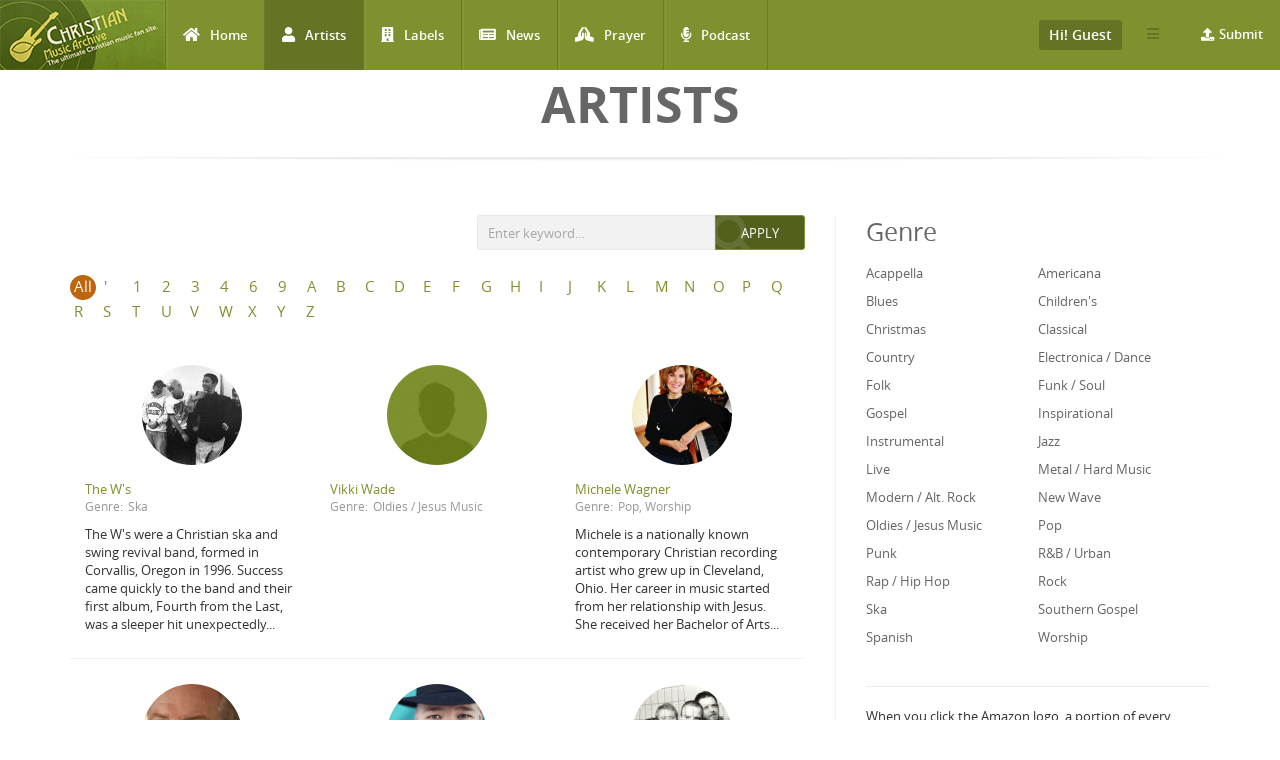

--- FILE ---
content_type: text/html; charset=utf-8
request_url: https://www.christianmusicarchive.com/artists/w
body_size: 11543
content:
<!DOCTYPE html>
<html lang="en" dir="ltr">
<head>
  <!--[if IE]><![endif]-->
<link rel="dns-prefetch" href="//www.googletagmanager.com" />
<link rel="preconnect" href="//www.googletagmanager.com" />
<meta http-equiv="Content-Type" content="text/html; charset=utf-8" />
<link rel="shortcut icon" href="https://www.christianmusicarchive.com/sites/all/themes/ccme/favicon.ico" type="image/vnd.microsoft.icon" />
<meta name="generator" content="Drupal 7 (https://www.drupal.org)" />
<link rel="canonical" href="https://www.christianmusicarchive.com/artists/w" />
<link rel="shortlink" href="https://www.christianmusicarchive.com/artists/w" />
  <title>Artists | Christian Music Archive</title>
  <!-- META FOR IOS & HANDHELD -->
  <meta name="viewport" content="width=device-width, initial-scale=1.0, maximum-scale=1.0, user-scalable=no">
  <meta name="HandheldFriendly" content="true" />
  <meta name="apple-touch-fullscreen" content="YES" />
  <!-- //META FOR IOS & HANDHELD -->
  <link type="text/css" rel="stylesheet" href="/sites/default/files/advagg_css/css__-eEQ8vbn1fcCgKJZm2gi8s4W8sw2PEFnTTEYqgEOeS4__71lLdAzZW_iFxYtOM3pKu6nYYivuVV2OM4_86Z-ZhIk__4MytNmiHfotYUllPf3byQlrVlrfY7VEiZHfLtipR8iE.css" media="all" />
  <script type="text/javascript" src="/sites/default/files/advagg_js/js__GAdrYk91xzdSS8c-mv1EO01uoarkc5p1ocGWhkoFnTQ__vcjBMdgZCejbUIKgStMxnDG5nKm8ao5B40bgkw4Xdqg__4MytNmiHfotYUllPf3byQlrVlrfY7VEiZHfLtipR8iE.js"></script>
<script type="text/javascript" async="async" src="https://www.googletagmanager.com/gtag/js?id=UA-3651459-1"></script>
<script type="text/javascript">
<!--//--><![CDATA[//><!--
window.dataLayer = window.dataLayer || [];function gtag(){dataLayer.push(arguments)};gtag("js", new Date());gtag("set", "developer_id.dMDhkMT", true);gtag("config", "UA-3651459-1", {"groups":"default","anonymize_ip":true});gtag("config", "G-PVF6YEDXGF", {"groups":"default","anonymize_ip":true});
//--><!]]>
</script>
<script type="text/javascript" src="/sites/default/files/advagg_js/js__P-RObImIPKHOcS0t7bdCBRjQNSh1cR77Cxanr3MDar0__EI3wuodMWUejnNWYUjgRFZf4IRJcwPr7BC49-iOL4_k__4MytNmiHfotYUllPf3byQlrVlrfY7VEiZHfLtipR8iE.js"></script>
<script type="text/javascript">
<!--//--><![CDATA[//><!--
jQuery.extend(Drupal.settings,{"basePath":"\/","pathPrefix":"","setHasJsCookie":0,"ajaxPageState":{"theme":"ccme","theme_token":"hII7iCtmAYbQhM-GMr8TXBypcVerJLaTRlLLH58mj74","css":{"modules\/system\/system.base.css":1,"modules\/system\/system.menus.css":1,"modules\/system\/system.messages.css":1,"modules\/system\/system.theme.css":1,"modules\/field\/theme\/field.css":1,"modules\/node\/node.css":1,"modules\/user\/user.css":1,"sites\/all\/modules\/views\/css\/views.css":1,"sites\/all\/modules\/ckeditor\/css\/ckeditor.css":1,"sites\/all\/modules\/colorbox\/styles\/default\/colorbox_style.css":1,"sites\/all\/modules\/ctools\/css\/ctools.css":1,"public:\/\/honeypot\/honeypot.css":1,"sites\/all\/themes\/ccme\/vendor\/bootstrap\/css\/bootstrap.css":1,"sites\/all\/themes\/ccme\/vendor\/bootstrap\/css\/bootstrap-theme.css":1,"sites\/all\/themes\/ccme\/vendor\/fontawesome\/css\/all.min.css":1,"sites\/all\/themes\/ccme\/font\/opensans\/stylesheet.css":1,"sites\/all\/themes\/ccme\/css\/html.css":1,"sites\/all\/themes\/ccme\/css\/base.css":1,"sites\/all\/themes\/ccme\/css\/blocks.css":1,"sites\/all\/themes\/ccme\/css\/page.css":1,"sites\/all\/themes\/ccme\/css\/responsive.css":1,"sites\/all\/themes\/ccme\/css\/custom.css":1},"js":{"sites\/all\/modules\/jquery_update\/replace\/jquery\/1.12\/jquery.min.js":1,"misc\/jquery-extend-3.4.0.js":1,"misc\/jquery-html-prefilter-3.5.0-backport.js":1,"misc\/jquery.once.js":1,"misc\/drupal.js":1,"sites\/all\/modules\/jquery_update\/js\/jquery_browser.js":1,"misc\/form-single-submit.js":1,"sites\/all\/libraries\/colorbox\/jquery.colorbox-min.js":1,"sites\/all\/modules\/colorbox\/js\/colorbox.js":1,"sites\/all\/modules\/colorbox\/styles\/default\/colorbox_style.js":1,"sites\/all\/modules\/google_analytics\/googleanalytics.js":1,"https:\/\/www.googletagmanager.com\/gtag\/js?id=UA-3651459-1":1,"sites\/all\/modules\/antibot\/js\/antibot.js":1,"sites\/all\/themes\/ccme\/vendor\/bootstrap\/js\/bootstrap.js":1,"sites\/all\/themes\/ccme\/js\/mobile_menu.js":1,"sites\/all\/themes\/ccme\/js\/ccme.js":1,"sites\/all\/themes\/ccme\/js\/ccme2.js":1}},"colorbox":{"opacity":"0.85","current":"{current} of {total}","previous":"\u00ab Prev","next":"Next \u00bb","close":"Close","maxWidth":"98%","maxHeight":"98%","fixed":true,"mobiledetect":true,"mobiledevicewidth":"480px","file_public_path":"\/sites\/default\/files","specificPagesDefaultValue":"admin*\nimagebrowser*\nimg_assist*\nimce*\nnode\/add\/*\nnode\/*\/edit\nprint\/*\nprintpdf\/*\nsystem\/ajax\nsystem\/ajax\/*"},"antibot":{"forms":{"views-exposed-form-artists-page":{"action":"\/artists\/w","key":"f6b99bce6cc751c6716e2f0b89773e15"},"mailchimp-signup-subscribe-block-mailchimp-subscribe-form":{"action":"\/artists\/w","key":"4f6a52d345fcbc1ddf1a20f1e9a84910"}}},"urlIsAjaxTrusted":{"\/artists\/w":true},"better_exposed_filters":{"views":{"artists":{"displays":{"attachment_1":{"filters":{"title":{"required":false}}},"page":{"filters":{"combine":{"required":false}}}}},"genre_list":{"displays":{"block":{"filters":[]}}}}},"googleanalytics":{"account":["UA-3651459-1","G-PVF6YEDXGF"],"trackOutbound":1,"trackMailto":1,"trackDownload":1,"trackDownloadExtensions":"7z|aac|arc|arj|asf|asx|avi|bin|csv|doc(x|m)?|dot(x|m)?|exe|flv|gif|gz|gzip|hqx|jar|jpe?g|js|mp(2|3|4|e?g)|mov(ie)?|msi|msp|pdf|phps|png|ppt(x|m)?|pot(x|m)?|pps(x|m)?|ppam|sld(x|m)?|thmx|qtm?|ra(m|r)?|sea|sit|tar|tgz|torrent|txt|wav|wma|wmv|wpd|xls(x|m|b)?|xlt(x|m)|xlam|xml|z|zip","trackColorbox":1}});
//--><!]]>
</script>
</head>
<body class="html not-front not-logged-in one-sidebar sidebar-second page-artists page-artists-w" >
  <div id="skip-link">
    <a href="#main-content" class="element-invisible element-focusable">Skip to main content</a>
  </div>
      <div id="page" >
    
    <header id="header" class="header section navbar-fixed-top">
      <div class="container-fluid">

                  <a href="/" title="Back to Home" rel="home" id="logo">
            <img src="https://www.christianmusicarchive.com/sites/all/themes/ccme/logo.png" alt="Back to Home" />
          </a>
        
        <!-- <button aria-controls="navbar" aria-expanded="false" data-target="#main-menu-inner" data-toggle="collapse" class="navbar-toggle collapsed" type="button">
          <span class="sr-only">Toggle navigation</span>
          <span class="icon-bar"></span>
          <span class="icon-bar"></span>
          <span class="icon-bar"></span>
        </button> -->  

        <a id="menu-toggle" class="navbar-toggle" href="#menu-toggle">
          <span class="icon-bar"></span>
          <span class="icon-bar"></span>
          <span class="icon-bar"></span>
        </a>

        
        
                  <nav class="collapse navbar-collapse width" id="main-menu-inner" aria-expanded="false">
              <div class="region region-main-menu">
    <div id="block-system-main-menu" class="block block-system block-menu">

    
  <div class="content">
    <ul class="menu"><li class="first leaf"><a href="/" title="Home" class="fa fa-home">Home</a></li>
<li class="leaf active-trail"><a href="/artists" title="Artists" class="fa fa-user active-trail active">Artists</a></li>
<li class="leaf"><a href="/labels" title="Labels" class="fa fa-building">Labels</a></li>
<li class="leaf"><a href="/news" title="News" class="fa fa-newspaper">News</a></li>
<li class="leaf"><a href="/prayer" title="Prayer" class="fa fa-praying-hands">Prayer</a></li>
<li class="last leaf"><a href="/podcast" class="fas fa-microphone-alt">Podcast</a></li>
</ul>  </div>
</div>
<div id="block-menu-menu-top-menu-submit" class="block block-menu menu-submit-block">

    
  <div class="content">
    <ul class="menu"><li class="first last expanded"><a href="/contribute" class="fa fa-upload">Submit</a><ul class="menu"><li class="first last leaf"><a href="/user/login" title="Login to Submit">Login to Submit</a></li>
</ul></li>
</ul>  </div>
</div>
<div id="block-menu-menu-top-secondary-menu" class="block block-menu second-menu-block">
      
  <div class="btn-group">
    <button class="btn btn-default dropdown-toggle" type="button" data-toggle="dropdown" aria-expanded="false">
        <span class="icon-bar"></span>
        <span class="icon-bar"></span>
        <span class="icon-bar"></span>
    </button>
    <div class="content dropdown-menu" role="menu">
      <ul class="menu"><li class="first leaf"><a href="/about-us" title="About us">About us</a></li>
<li class="last leaf"><a href="/advertising" title="About Us">Advertising</a></li>
</ul>    </div>
  </div>
</div>
<div id="block-system-user-menu" class="block block-system user-menu-block block-menu">
      
  <div class="btn-group">
    <button class="btn btn-default dropdown-toggle" type="button" data-toggle="dropdown" aria-expanded="false">
        Hi! Guest     </button>
    
    <div class="content dropdown-menu" role="menu">
      <ul class="menu"><li class="first leaf"><a href="/user/login" title="Login">Login</a></li>
<li class="last leaf"><a href="/user/register" title="Register">Register</a></li>
</ul>    </div>
  </div>
</div>
  </div>
          </nav>
              </div>
    </header>

    
                <h1 class="title" id="page-title">Artists</h1>          
    
    
    <section id="highlighted" class="section">
            <div class="container">
              </div>
    </section>

    
    <section id="main" class="main section">
      <div class="container">
        <div class="row">
                    <div class="col-md-8 col-sm-12 col-xs-12">
                        <div id="content" class="column">
              <a id="main-content"></a>
              <div class="tabs"></div>                                            <div class="region region-content">
    <div id="block-system-main" class="block block-system">

    
  <div class="content">
    <div class="view view-artists view-id-artists view-display-id-page view-dom-id-8a11c5c490d4282cd1c3ffb1c82a7cf8">
        
      <div class="view-filters">
      <noscript>
  <style>form.antibot { display: none !important; }</style>
  <div class="antibot-no-js antibot-message antibot-message-warning messages warning">
    You must have JavaScript enabled to use this form.  </div>
</noscript>
<form class="antibot" action="/antibot" method="get" id="views-exposed-form-artists-page" accept-charset="UTF-8"><div><div class="views-exposed-form">
  <div class="views-exposed-widgets clearfix">
          <div id="edit-combine-wrapper" class="views-exposed-widget views-widget-filter-combine">
                  <label for="edit-combine">
            Enter keyword...          </label>
                        <div class="views-widget">
          <div class="form-item form-type-textfield form-item-combine">
 <input type="text" id="edit-combine" name="combine" value="" size="30" maxlength="128" class="form-text" />
</div>
        </div>
              </div>
                    <div class="views-exposed-widget views-submit-button">
      <input type="submit" id="edit-submit-artists" value="Apply" class="form-submit" /><input type="hidden" name="antibot_key" value="" />
    </div>
      </div>
</div>
</div></form>    </div>
  
      <div class="attachment attachment-before">
      <div class="view view-artists view-id-artists view-display-id-attachment_1">
        
  
  
      <div class="view-content">
      <div class="item-list">
  <ul class="views-summary">
    <li><a href="/artists" class="">All</a></li>
      <li><a href="/artists/%27?combine=&antibot_key=">&#039;</a>
          </li>
      <li><a href="/artists/1?combine=&antibot_key=">1</a>
          </li>
      <li><a href="/artists/2?combine=&antibot_key=">2</a>
          </li>
      <li><a href="/artists/3?combine=&antibot_key=">3</a>
          </li>
      <li><a href="/artists/4?combine=&antibot_key=">4</a>
          </li>
      <li><a href="/artists/6?combine=&antibot_key=">6</a>
          </li>
      <li><a href="/artists/9?combine=&antibot_key=">9</a>
          </li>
      <li><a href="/artists/a?combine=&antibot_key=">A</a>
          </li>
      <li><a href="/artists/b?combine=&antibot_key=">B</a>
          </li>
      <li><a href="/artists/c?combine=&antibot_key=">C</a>
          </li>
      <li><a href="/artists/d?combine=&antibot_key=">D</a>
          </li>
      <li><a href="/artists/e?combine=&antibot_key=">E</a>
          </li>
      <li><a href="/artists/f?combine=&antibot_key=">F</a>
          </li>
      <li><a href="/artists/g?combine=&antibot_key=">G</a>
          </li>
      <li><a href="/artists/h?combine=&antibot_key=">H</a>
          </li>
      <li><a href="/artists/i?combine=&antibot_key=">I</a>
          </li>
      <li><a href="/artists/j?combine=&antibot_key=">J</a>
          </li>
      <li><a href="/artists/k?combine=&antibot_key=">K</a>
          </li>
      <li><a href="/artists/l?combine=&antibot_key=">L</a>
          </li>
      <li><a href="/artists/m?combine=&antibot_key=">M</a>
          </li>
      <li><a href="/artists/n?combine=&antibot_key=">N</a>
          </li>
      <li><a href="/artists/o?combine=&antibot_key=">O</a>
          </li>
      <li><a href="/artists/p?combine=&antibot_key=">P</a>
          </li>
      <li><a href="/artists/q?combine=&antibot_key=">Q</a>
          </li>
      <li><a href="/artists/r?combine=&antibot_key=">R</a>
          </li>
      <li><a href="/artists/s?combine=&antibot_key=">S</a>
          </li>
      <li><a href="/artists/t?combine=&antibot_key=">T</a>
          </li>
      <li><a href="/artists/u?combine=&antibot_key=">U</a>
          </li>
      <li><a href="/artists/v?combine=&antibot_key=">V</a>
          </li>
      <li><a href="/artists/w?combine=&antibot_key=">W</a>
          </li>
      <li><a href="/artists/x?combine=&antibot_key=">X</a>
          </li>
      <li><a href="/artists/y?combine=&antibot_key=">Y</a>
          </li>
      <li><a href="/artists/z?combine=&antibot_key=">Z</a>
          </li>
    </ul>
</div>
    </div>
  
  
  
  
  
  
</div>    </div>
  
      <div class="view-content">
      <div class="views-view-grid cols-3">
      <div class="views-row row-1 row-first clearfix">
                        <div class="grid views-col col-1 col-first">
            <div class="grid-inner col-inner clearfix">
                
  <div class="views-field views-field-field-image">        <div class="field-content"><a href="/artist/the-ws"><img src="https://www.christianmusicarchive.com/sites/default/files/styles/thumbnail/public/field/image/artist/TheWs.jpg?itok=Vwigy0X1" width="100" height="100" alt="" /></a></div>  </div>  
  <div class="views-field views-field-title">        <span class="field-content"><a href="/artist/the-ws">The W&#039;s</a></span>  </div>  
  <div class="views-field views-field-field-genre">    <span class="views-label views-label-field-genre">Genre: </span>    <div class="field-content"><a href="/genre/ska">Ska</a></div>  </div>  
  <div class="views-field views-field-body">        <div class="field-content">The W's were a Christian ska and swing revival band, formed in Corvallis, Oregon in 1996. Success came quickly to the band and their first album, Fourth from the Last, was a sleeper hit unexpectedly...</div>  </div>            </div>
          </div>
                                <div class="grid views-col col-2">
            <div class="grid-inner col-inner clearfix">
                
  <div class="views-field views-field-field-image">        <div class="field-content"><a href="/artist/vikki-wade"><img src="https://www.christianmusicarchive.com/sites/default/files/styles/thumbnail/public/default_images/artist-placeholder.jpg?itok=wcZW_miy" width="100" height="100" alt="" /></a></div>  </div>  
  <div class="views-field views-field-title">        <span class="field-content"><a href="/artist/vikki-wade">Vikki Wade</a></span>  </div>  
  <div class="views-field views-field-field-genre">    <span class="views-label views-label-field-genre">Genre: </span>    <div class="field-content"><a href="/genre/oldies-jesus-music">Oldies / Jesus Music</a></div>  </div>  
  <div class="views-field views-field-body">        <div class="field-content"></div>  </div>            </div>
          </div>
                                <div class="grid views-col col-3 col-last">
            <div class="grid-inner col-inner clearfix">
                
  <div class="views-field views-field-field-image">        <div class="field-content"><a href="/artist/michele-wagner"><img src="https://www.christianmusicarchive.com/sites/default/files/styles/thumbnail/public/field/image/artist/MicheleWagner.png?itok=k_k1g_Tf" width="100" height="100" alt="" /></a></div>  </div>  
  <div class="views-field views-field-title">        <span class="field-content"><a href="/artist/michele-wagner">Michele Wagner</a></span>  </div>  
  <div class="views-field views-field-field-genre">    <span class="views-label views-label-field-genre">Genre: </span>    <div class="field-content"><a href="/genre/pop">Pop</a>, <a href="/genre/worship">Worship</a></div>  </div>  
  <div class="views-field views-field-body">        <div class="field-content">Michele is a nationally known contemporary Christian recording artist who grew up in Cleveland, Ohio. Her career in music started from her relationship with Jesus. She received her Bachelor of Arts...</div>  </div>            </div>
          </div>
                  </div>
      <div class="views-row row-2 clearfix">
                        <div class="grid views-col col-1 col-first">
            <div class="grid-inner col-inner clearfix">
                
  <div class="views-field views-field-field-image">        <div class="field-content"><a href="/artist/walt-wagner"><img src="https://www.christianmusicarchive.com/sites/default/files/styles/thumbnail/public/field/image/artist/Home-Walt-Wagner.png?itok=qiT_dv9Q" width="100" height="100" alt="" /></a></div>  </div>  
  <div class="views-field views-field-title">        <span class="field-content"><a href="/artist/walt-wagner">Walt Wagner</a></span>  </div>  
  <div class="views-field views-field-body">        <div class="field-content"></div>  </div>            </div>
          </div>
                                <div class="grid views-col col-2">
            <div class="grid-inner col-inner clearfix">
                
  <div class="views-field views-field-field-image">        <div class="field-content"><a href="/artist/ben-waites"><img src="https://www.christianmusicarchive.com/sites/default/files/styles/thumbnail/public/field/image/artist/Ben-Waites-Official-Site.png?itok=nqeivail" width="100" height="100" alt="" /></a></div>  </div>  
  <div class="views-field views-field-title">        <span class="field-content"><a href="/artist/ben-waites">Ben Waites</a></span>  </div>  
  <div class="views-field views-field-body">        <div class="field-content"></div>  </div>            </div>
          </div>
                                <div class="grid views-col col-3 col-last">
            <div class="grid-inner col-inner clearfix">
                
  <div class="views-field views-field-field-image">        <div class="field-content"><a href="/artist/the-waiting"><img src="https://www.christianmusicarchive.com/sites/default/files/styles/thumbnail/public/field/image/artist/TheWaiting.jpg?itok=153A62ge" width="100" height="100" alt="" /></a></div>  </div>  
  <div class="views-field views-field-title">        <span class="field-content"><a href="/artist/the-waiting">The Waiting</a></span>  </div>  
  <div class="views-field views-field-field-genre">    <span class="views-label views-label-field-genre">Genre: </span>    <div class="field-content"><a href="/genre/pop">Pop</a>, <a href="/genre/rock">Rock</a></div>  </div>  
  <div class="views-field views-field-body">        <div class="field-content">The Waiting is a Christian alternative pop rock band, consisting of Brad Olsen (vocals), Todd Olsen (guitar), Clark Leake (bass), and Brandon Thompson (drums, percussion). Since the members focus...</div>  </div>            </div>
          </div>
                  </div>
      <div class="views-row row-3 clearfix">
                        <div class="grid views-col col-1 col-first">
            <div class="grid-inner col-inner clearfix">
                
  <div class="views-field views-field-field-image">        <div class="field-content"><a href="/artist/eileen-walker"><img src="https://www.christianmusicarchive.com/sites/default/files/styles/thumbnail/public/field/image/artist/EileenWalker.jpg?itok=zjwRAHhM" width="100" height="100" alt="" /></a></div>  </div>  
  <div class="views-field views-field-title">        <span class="field-content"><a href="/artist/eileen-walker">Eileen Walker</a></span>  </div>  
  <div class="views-field views-field-body">        <div class="field-content">Daughter of worship leader Tommy Walker.
</div>  </div>            </div>
          </div>
                                <div class="grid views-col col-2">
            <div class="grid-inner col-inner clearfix">
                
  <div class="views-field views-field-field-image">        <div class="field-content"><a href="/artist/hezekiah-walker"><img src="https://www.christianmusicarchive.com/sites/default/files/styles/thumbnail/public/field/image/artist/HezekiahWalker.jpg?itok=ownFHY7r" width="100" height="100" alt="" /></a></div>  </div>  
  <div class="views-field views-field-title">        <span class="field-content"><a href="/artist/hezekiah-walker">Hezekiah Walker</a></span>  </div>  
  <div class="views-field views-field-body">        <div class="field-content">Bishop Hezekiah Xzavier Walker, Jr. is a Grammy Award-winning gospel music artist, founder and leader of the Love Fellowship Choir (LFC), and Pastor and Bishop of the Love Fellowship Tabernacle, with...</div>  </div>            </div>
          </div>
                                <div class="grid views-col col-3 col-last">
            <div class="grid-inner col-inner clearfix">
                
  <div class="views-field views-field-field-image">        <div class="field-content"><a href="/artist/hezekiah-walker-and-the-love-fellowship-crusade-choir"><img src="https://www.christianmusicarchive.com/sites/default/files/styles/thumbnail/public/default_images/artist-placeholder.jpg?itok=wcZW_miy" width="100" height="100" alt="" /></a></div>  </div>  
  <div class="views-field views-field-title">        <span class="field-content"><a href="/artist/hezekiah-walker-and-the-love-fellowship-crusade-choir">Hezekiah Walker and the Love Fellowship Crusade Choir</a></span>  </div>  
  <div class="views-field views-field-body">        <div class="field-content"></div>  </div>            </div>
          </div>
                  </div>
      <div class="views-row row-4 clearfix">
                        <div class="grid views-col col-1 col-first">
            <div class="grid-inner col-inner clearfix">
                
  <div class="views-field views-field-field-image">        <div class="field-content"><a href="/artist/rhett-walker"><img src="https://www.christianmusicarchive.com/sites/default/files/styles/thumbnail/public/field/image/artist/RhettWalker-2021.jpg?itok=1SPjRPv6" width="100" height="100" alt="Rhett Walker" title="Rhett Walker" /></a></div>  </div>  
  <div class="views-field views-field-title">        <span class="field-content"><a href="/artist/rhett-walker">Rhett Walker</a></span>  </div>  
  <div class="views-field views-field-body">        <div class="field-content">Rhett Walker realized early on his need for mercy and redemption. Owning up to life’s challenges and fully embracing God’s grace, his personal trials forged in him a forthright nature in both life...</div>  </div>            </div>
          </div>
                                <div class="grid views-col col-2">
            <div class="grid-inner col-inner clearfix">
                
  <div class="views-field views-field-field-image">        <div class="field-content"><a href="/artist/kim-walker-smith"><img src="https://www.christianmusicarchive.com/sites/default/files/styles/thumbnail/public/field/image/artist/KimWalkerSmith-2018.jpg?itok=NPM9OM5P" width="100" height="100" alt="" /></a></div>  </div>  
  <div class="views-field views-field-title">        <span class="field-content"><a href="/artist/kim-walker-smith">Kim Walker-Smith</a></span>  </div>  
  <div class="views-field views-field-field-genre">    <span class="views-label views-label-field-genre">Genre: </span>    <div class="field-content"><a href="/genre/worship">Worship</a></div>  </div>  
  <div class="views-field views-field-body">        <div class="field-content">Kim Walker-Smith (born Kimberlee Dawn Walker) is an American singer, songwriter, worship leader, and recording artist. She produced her first solo album, Here Is My Song, which was released in...</div>  </div>            </div>
          </div>
                                <div class="grid views-col col-3 col-last">
            <div class="grid-inner col-inner clearfix">
                
  <div class="views-field views-field-field-image">        <div class="field-content"><a href="/artist/tommy-walker"><img src="https://www.christianmusicarchive.com/sites/default/files/styles/thumbnail/public/field/image/artist/TommyWalker-2020.jpg?itok=u4BAWLBG" width="100" height="100" alt="" /></a></div>  </div>  
  <div class="views-field views-field-title">        <span class="field-content"><a href="/artist/tommy-walker">Tommy Walker</a></span>  </div>  
  <div class="views-field views-field-body">        <div class="field-content">Tommy Walker is an American worship leader, composer of contemporary worship music, recording artist, and author. Since 1990, he has been the worship leader at Christian Assembly,&nbsp;a church...</div>  </div>            </div>
          </div>
                  </div>
      <div class="views-row row-5 clearfix">
                        <div class="grid views-col col-1 col-first">
            <div class="grid-inner col-inner clearfix">
                
  <div class="views-field views-field-field-image">        <div class="field-content"><a href="/artist/bradley-walker"><img src="https://www.christianmusicarchive.com/sites/default/files/styles/thumbnail/public/field/image/artist/Bradley%20Walker.jpg?itok=PzdzbeI9" width="100" height="100" alt="" /></a></div>  </div>  
  <div class="views-field views-field-title">        <span class="field-content"><a href="/artist/bradley-walker">Bradley Walker</a></span>  </div>  
  <div class="views-field views-field-field-genre">    <span class="views-label views-label-field-genre">Genre: </span>    <div class="field-content"><a href="/genre/country">Country</a></div>  </div>  
  <div class="views-field views-field-body">        <div class="field-content"></div>  </div>            </div>
          </div>
                                <div class="grid views-col col-2">
            <div class="grid-inner col-inner clearfix">
                
  <div class="views-field views-field-field-image">        <div class="field-content"><a href="/artist/melanie-walker"><img src="https://www.christianmusicarchive.com/sites/default/files/styles/thumbnail/public/field/image/artist/Melanie-Walker.png?itok=7ytt6Dkc" width="100" height="100" alt="" /></a></div>  </div>  
  <div class="views-field views-field-title">        <span class="field-content"><a href="/artist/melanie-walker">Melanie Walker</a></span>  </div>  
  <div class="views-field views-field-field-genre">    <span class="views-label views-label-field-genre">Genre: </span>    <div class="field-content"><a href="/genre/country">Country</a>, <a href="/genre/gospel">Gospel</a>, <a href="/genre/southern-gospel">Southern Gospel</a></div>  </div>  
  <div class="views-field views-field-body">        <div class="field-content">Melanie is a multi-award-winning Christian Recording Artist, Television Host, Author, and Life Coach.
</div>  </div>            </div>
          </div>
                                <div class="grid views-col col-3 col-last">
            <div class="grid-inner col-inner clearfix">
                
  <div class="views-field views-field-field-image">        <div class="field-content"><a href="/artist/wall-brothers"><img src="https://www.christianmusicarchive.com/sites/default/files/styles/thumbnail/public/field/image/artist/WallBrothers.jpg?itok=Glm8aquj" width="100" height="100" alt="" /></a></div>  </div>  
  <div class="views-field views-field-title">        <span class="field-content"><a href="/artist/wall-brothers">Wall Brothers</a></span>  </div>  
  <div class="views-field views-field-body">        <div class="field-content">The Wall Brothers was made up of brothers Greg and Kraig Wall. Formed in 1975, the brothers were&nbsp;signed to Greentree Records where they released 4 albums. For nearly 10 years the band performed...</div>  </div>            </div>
          </div>
                  </div>
      <div class="views-row row-6 clearfix">
                        <div class="grid views-col col-1 col-first">
            <div class="grid-inner col-inner clearfix">
                
  <div class="views-field views-field-field-image">        <div class="field-content"><a href="/artist/greg-wall"><img src="https://www.christianmusicarchive.com/sites/default/files/styles/thumbnail/public/default_images/artist-placeholder.jpg?itok=wcZW_miy" width="100" height="100" alt="" /></a></div>  </div>  
  <div class="views-field views-field-title">        <span class="field-content"><a href="/artist/greg-wall">Greg Wall</a></span>  </div>  
  <div class="views-field views-field-body">        <div class="field-content"></div>  </div>            </div>
          </div>
                                <div class="grid views-col col-2">
            <div class="grid-inner col-inner clearfix">
                
  <div class="views-field views-field-field-image">        <div class="field-content"><a href="/artist/kraig-wall"><img src="https://www.christianmusicarchive.com/sites/default/files/styles/thumbnail/public/field/image/artist/KraigWall.jpg?itok=DK_Jj93M" width="100" height="100" alt="" /></a></div>  </div>  
  <div class="views-field views-field-title">        <span class="field-content"><a href="/artist/kraig-wall">Kraig Wall</a></span>  </div>  
  <div class="views-field views-field-body">        <div class="field-content">Kraig Wall is the founding and Senior Pastor of Generations Church. He and his wife, LaSandra, live in the Franklin, Tennessee area where Generations Church began as a new church plant in the winter...</div>  </div>            </div>
          </div>
                                <div class="grid views-col col-3 col-last">
            <div class="grid-inner col-inner clearfix">
                
  <div class="views-field views-field-field-image">        <div class="field-content"><a href="/artist/john-waller"><img src="https://www.christianmusicarchive.com/sites/default/files/styles/thumbnail/public/field/image/artist/JohnWaller-2021.jpg?itok=V2C9px9q" width="100" height="100" alt="" /></a></div>  </div>  
  <div class="views-field views-field-title">        <span class="field-content"><a href="/artist/john-waller">John Waller</a></span>  </div>  
  <div class="views-field views-field-body">        <div class="field-content">From his early days leading the critically acclaimed band According to John to his impactful ministry as a solo artist, John Waller has continually used his gifts as a singer and songwriter to...</div>  </div>            </div>
          </div>
                  </div>
      <div class="views-row row-7 clearfix">
                        <div class="grid views-col col-1 col-first">
            <div class="grid-inner col-inner clearfix">
                
  <div class="views-field views-field-field-image">        <div class="field-content"><a href="/artist/randall-waller"><img src="https://www.christianmusicarchive.com/sites/default/files/styles/thumbnail/public/default_images/artist-placeholder.jpg?itok=wcZW_miy" width="100" height="100" alt="" /></a></div>  </div>  
  <div class="views-field views-field-title">        <span class="field-content"><a href="/artist/randall-waller">Randall Waller</a></span>  </div>  
  <div class="views-field views-field-body">        <div class="field-content"></div>  </div>            </div>
          </div>
                                <div class="grid views-col col-2">
            <div class="grid-inner col-inner clearfix">
                
  <div class="views-field views-field-field-image">        <div class="field-content"><a href="/artist/dr-alyn-e-waller"><img src="https://www.christianmusicarchive.com/sites/default/files/styles/thumbnail/public/field/image/artist/Rev-Dr-Alyn-Waller-PHEN-Summit-01-17-2025_12_41_AM.png?itok=fzE864w5" width="100" height="100" alt="" /></a></div>  </div>  
  <div class="views-field views-field-title">        <span class="field-content"><a href="/artist/dr-alyn-e-waller">Dr. Alyn E. Waller</a></span>  </div>  
  <div class="views-field views-field-body">        <div class="field-content"></div>  </div>            </div>
          </div>
                                <div class="grid views-col col-3 col-last">
            <div class="grid-inner col-inner clearfix">
                
  <div class="views-field views-field-field-image">        <div class="field-content"><a href="/artist/sheila-walsh"><img src="https://www.christianmusicarchive.com/sites/default/files/styles/thumbnail/public/field/image/artist/SheilaWalsh.jpg?itok=Ft35dxWJ" width="100" height="100" alt="" /></a></div>  </div>  
  <div class="views-field views-field-title">        <span class="field-content"><a href="/artist/sheila-walsh">Sheila Walsh</a></span>  </div>  
  <div class="views-field views-field-body">        <div class="field-content">Dr. Sheila Walsh, D.Min. is a Scottish-born contemporary Christian vocalist, songwriter, evangelist, author, inspirational speaker, and talk-show host.

Sheila Walsh began her career as a...</div>  </div>            </div>
          </div>
                  </div>
      <div class="views-row row-8 clearfix">
                        <div class="grid views-col col-1 col-first">
            <div class="grid-inner col-inner clearfix">
                
  <div class="views-field views-field-field-image">        <div class="field-content"><a href="/artist/the-walter-eugenes"><img src="https://www.christianmusicarchive.com/sites/default/files/styles/thumbnail/public/field/image/artist/WalterEugenes.png?itok=LKWAy63r" width="100" height="100" alt="" /></a></div>  </div>  
  <div class="views-field views-field-title">        <span class="field-content"><a href="/artist/the-walter-eugenes">The Walter Eugenes</a></span>  </div>  
  <div class="views-field views-field-field-genre">    <span class="views-label views-label-field-genre">Genre: </span>    <div class="field-content"><a href="/genre/modern-alt-rock">Modern / Alt. Rock</a>, <a href="/genre/pop">Pop</a></div>  </div>  
  <div class="views-field views-field-body">        <div class="field-content">The Walter Eugenes were a short-lived two piece rock band from the 1990s. Their debut album came out on Ocean Records in '91. Their first effort sported a vibe similar to that of new wave bands of...</div>  </div>            </div>
          </div>
                                <div class="grid views-col col-2">
            <div class="grid-inner col-inner clearfix">
                
  <div class="views-field views-field-field-image">        <div class="field-content"><a href="/artist/war-of-ages"><img src="https://www.christianmusicarchive.com/sites/default/files/styles/thumbnail/public/field/image/artist/WarOfAges.jpg?itok=Tf7k16vr" width="100" height="100" alt="" /></a></div>  </div>  
  <div class="views-field views-field-title">        <span class="field-content"><a href="/artist/war-of-ages">War of Ages</a></span>  </div>  
  <div class="views-field views-field-field-genre">    <span class="views-label views-label-field-genre">Genre: </span>    <div class="field-content"><a href="/genre/metal-hard-music">Metal / Hard Music</a></div>  </div>  
  <div class="views-field views-field-body">        <div class="field-content">War of Ages has a long-standing tradition of delivering relatable metal music for fans of all ages. They’ve been releasing heavy music with raw power since the band’s conception. Their impressive...</div>  </div>            </div>
          </div>
                                <div class="grid views-col col-3 col-last">
            <div class="grid-inner col-inner clearfix">
                
  <div class="views-field views-field-field-image">        <div class="field-content"><a href="/artist/james-ward"><img src="https://www.christianmusicarchive.com/sites/default/files/styles/thumbnail/public/field/image/artist/JamesWard-2017.jpg?itok=1YWI3LSx" width="100" height="100" alt="" /></a></div>  </div>  
  <div class="views-field views-field-title">        <span class="field-content"><a href="/artist/james-ward">James Ward</a></span>  </div>  
  <div class="views-field views-field-field-genre">    <span class="views-label views-label-field-genre">Genre: </span>    <div class="field-content"><a href="/genre/blues">Blues</a>, <a href="/genre/childrens">Children&#039;s</a>, <a href="/genre/gospel">Gospel</a>, <a href="/genre/jazz">Jazz</a></div>  </div>  
  <div class="views-field views-field-body">        <div class="field-content">James Ward is a Christian musician whose basic pop style has often shown strong influences of classical, jazz, and R&amp;B stylings. The son of a Reformed Presbyterian minister, Ward is in fact the...</div>  </div>            </div>
          </div>
                  </div>
      <div class="views-row row-9 clearfix">
                        <div class="grid views-col col-1 col-first">
            <div class="grid-inner col-inner clearfix">
                
  <div class="views-field views-field-field-image">        <div class="field-content"><a href="/artist/matthew-ward"><img src="https://www.christianmusicarchive.com/sites/default/files/styles/thumbnail/public/field/image/artist/MatthewWard.jpg?itok=2j_SFpnL" width="100" height="100" alt="" /></a></div>  </div>  
  <div class="views-field views-field-title">        <span class="field-content"><a href="/artist/matthew-ward">Matthew Ward</a></span>  </div>  
  <div class="views-field views-field-field-genre">    <span class="views-label views-label-field-genre">Genre: </span>    <div class="field-content"><a href="/genre/pop">Pop</a>, <a href="/genre/rock">Rock</a>, <a href="/genre/worship">Worship</a></div>  </div>  
  <div class="views-field views-field-body">        <div class="field-content">Matthew Ward is one of the pioneers of the Jesus music genre, later to be called Contemporary Christian music. He is best known as a part of the trio, 2nd Chapter of Acts in which he sang and...</div>  </div>            </div>
          </div>
                                <div class="grid views-col col-2">
            <div class="grid-inner col-inner clearfix">
                
  <div class="views-field views-field-field-image">        <div class="field-content"><a href="/artist/sammy-ward"><img src="https://www.christianmusicarchive.com/sites/default/files/styles/thumbnail/public/field/image/artist/SammyWard.jpg?itok=XjNX5tD2" width="100" height="100" alt="" /></a></div>  </div>  
  <div class="views-field views-field-title">        <span class="field-content"><a href="/artist/sammy-ward">Sammy Ward</a></span>  </div>  
  <div class="views-field views-field-body">        <div class="field-content">Weaving in and out of major recording &amp; publishing contracts, Sammy Ward continues to forge a path of freshly infused hymns &amp; spiritual songs while trying his hand at his newly formed label...</div>  </div>            </div>
          </div>
                                <div class="grid views-col col-3 col-last">
            <div class="grid-inner col-inner clearfix">
                
  <div class="views-field views-field-field-image">        <div class="field-content"><a href="/artist/clara-ward"><img src="https://www.christianmusicarchive.com/sites/default/files/styles/thumbnail/public/field/image/artist/Clara-Ward.png?itok=TsHaI7sT" width="100" height="100" alt="" /></a></div>  </div>  
  <div class="views-field views-field-title">        <span class="field-content"><a href="/artist/clara-ward">Clara Ward</a></span>  </div>  
  <div class="views-field views-field-field-genre">    <span class="views-label views-label-field-genre">Genre: </span>    <div class="field-content"><a href="/genre/gospel">Gospel</a></div>  </div>  
  <div class="views-field views-field-body">        <div class="field-content"></div>  </div>            </div>
          </div>
                  </div>
      <div class="views-row row-10 row-last clearfix">
                        <div class="grid views-col col-1 col-first">
            <div class="grid-inner col-inner clearfix">
                
  <div class="views-field views-field-field-image">        <div class="field-content"><a href="/artist/the-wardlaw-brothers"><img src="https://www.christianmusicarchive.com/sites/default/files/styles/thumbnail/public/field/image/artist/The-Wardlaw-Brothers-Artist-Profile-Biography-And-Discography-NewReleaseToday.png?itok=I44C4E0h" width="100" height="100" alt="" /></a></div>  </div>  
  <div class="views-field views-field-title">        <span class="field-content"><a href="/artist/the-wardlaw-brothers">The Wardlaw Brothers</a></span>  </div>  
  <div class="views-field views-field-body">        <div class="field-content">Often describing themselves as gospel music's answer to Boyz II Men, Georgia siblings the Wardlaw Brothers create a sound that mixes smooth soul and vocal jazz with classic gospel, filled with the...</div>  </div>            </div>
          </div>
                                <div class="grid views-col col-2">
            <div class="grid-inner col-inner clearfix">
                
  <div class="views-field views-field-field-image">        <div class="field-content"><a href="/artist/lathan-warlick"><img src="https://www.christianmusicarchive.com/sites/default/files/styles/thumbnail/public/field/image/artist/LathanWarlick-2022.jpg?itok=d32dBebe" width="100" height="100" alt="" /></a></div>  </div>  
  <div class="views-field views-field-title">        <span class="field-content"><a href="/artist/lathan-warlick">Lathan Warlick</a></span>  </div>  
  <div class="views-field views-field-field-genre">    <span class="views-label views-label-field-genre">Genre: </span>    <div class="field-content"><a href="/genre/rap-hip-hop">Rap / Hip Hop</a></div>  </div>  
  <div class="views-field views-field-body">        <div class="field-content">"The end of 2011 should've been the end of my story," he says. But instead, a near-death experience drove him to a deeper Christian faith and a recognition of his lyrical mission – to write and rap...</div>  </div>            </div>
          </div>
                                <div class="grid views-col col-3 col-last">
            <div class="grid-inner col-inner clearfix">
                
  <div class="views-field views-field-field-image">        <div class="field-content"><a href="/artist/mike-warnke"><img src="https://www.christianmusicarchive.com/sites/default/files/styles/thumbnail/public/field/image/artist/MikeWarnke.jpg?itok=_9Tv-gIV" width="100" height="100" alt="" /></a></div>  </div>  
  <div class="views-field views-field-title">        <span class="field-content"><a href="/artist/mike-warnke">Mike Warnke</a></span>  </div>  
  <div class="views-field views-field-body">        <div class="field-content">Michael Alfred "Mike" Warnke is an American Christian evangelist and comedian. With the success of his books and recordings, Warnke became one of evangelical Christianity's best-known experts on the...</div>  </div>            </div>
          </div>
                  </div>
  </div>
    </div>
  
      <h2 class="element-invisible">Pages</h2><div class="item-list"><ul class="pager"><li class="pager-current first">1</li>
<li class="pager-item"><a title="Go to page 2" href="/artists/w?page=1">2</a></li>
<li class="pager-item"><a title="Go to page 3" href="/artists/w?page=2">3</a></li>
<li class="pager-item"><a title="Go to page 4" href="/artists/w?page=3">4</a></li>
<li class="pager-item"><a title="Go to page 5" href="/artists/w?page=4">5</a></li>
<li class="pager-next"><a title="Go to next page" href="/artists/w?page=1">next ›</a></li>
<li class="pager-last last"><a title="Go to last page" href="/artists/w?page=4">last »</a></li>
</ul></div>  
  
  
  
  
</div>  </div>
</div>
  </div>
            </div>
          </div>
                      <aside id="sidebar-second" class="sidebar col-lg-4 col-md-4 col-sm-12 col-xs-12">

                  <div class="region region-sidebar-second">
    <div id="block-views-genre-list-block--2" class="block block-views">

    <h2>Genre</h2>
  
  <div class="content">
    <div class="view view-genre-list view-id-genre_list view-display-id-block view-dom-id-319ed40da60bc4637bde544c0f624335">
        
  
  
      <div class="view-content">
      <div class="views-view-grid cols-2">
      <div class="views-row row-1 row-first clearfix">
                        <div class="grid views-col col-1 col-first">
            <div class="grid-inner col-inner clearfix">
                
  <div class="views-field views-field-name">        <span class="field-content"><a href="/genre/acappella">Acappella</a></span>  </div>            </div>
          </div>
                                <div class="grid views-col col-2 col-last">
            <div class="grid-inner col-inner clearfix">
                
  <div class="views-field views-field-name">        <span class="field-content"><a href="/genre/americana">Americana</a></span>  </div>            </div>
          </div>
                  </div>
      <div class="views-row row-2 clearfix">
                        <div class="grid views-col col-1 col-first">
            <div class="grid-inner col-inner clearfix">
                
  <div class="views-field views-field-name">        <span class="field-content"><a href="/genre/blues">Blues</a></span>  </div>            </div>
          </div>
                                <div class="grid views-col col-2 col-last">
            <div class="grid-inner col-inner clearfix">
                
  <div class="views-field views-field-name">        <span class="field-content"><a href="/genre/childrens">Children&#039;s</a></span>  </div>            </div>
          </div>
                  </div>
      <div class="views-row row-3 clearfix">
                        <div class="grid views-col col-1 col-first">
            <div class="grid-inner col-inner clearfix">
                
  <div class="views-field views-field-name">        <span class="field-content"><a href="/genre/christmas">Christmas</a></span>  </div>            </div>
          </div>
                                <div class="grid views-col col-2 col-last">
            <div class="grid-inner col-inner clearfix">
                
  <div class="views-field views-field-name">        <span class="field-content"><a href="/genre/classical">Classical</a></span>  </div>            </div>
          </div>
                  </div>
      <div class="views-row row-4 clearfix">
                        <div class="grid views-col col-1 col-first">
            <div class="grid-inner col-inner clearfix">
                
  <div class="views-field views-field-name">        <span class="field-content"><a href="/genre/country">Country</a></span>  </div>            </div>
          </div>
                                <div class="grid views-col col-2 col-last">
            <div class="grid-inner col-inner clearfix">
                
  <div class="views-field views-field-name">        <span class="field-content"><a href="/genre/electronica-dance">Electronica / Dance</a></span>  </div>            </div>
          </div>
                  </div>
      <div class="views-row row-5 clearfix">
                        <div class="grid views-col col-1 col-first">
            <div class="grid-inner col-inner clearfix">
                
  <div class="views-field views-field-name">        <span class="field-content"><a href="/genre/folk">Folk</a></span>  </div>            </div>
          </div>
                                <div class="grid views-col col-2 col-last">
            <div class="grid-inner col-inner clearfix">
                
  <div class="views-field views-field-name">        <span class="field-content"><a href="/genre/funk-soul">Funk / Soul</a></span>  </div>            </div>
          </div>
                  </div>
      <div class="views-row row-6 clearfix">
                        <div class="grid views-col col-1 col-first">
            <div class="grid-inner col-inner clearfix">
                
  <div class="views-field views-field-name">        <span class="field-content"><a href="/genre/gospel">Gospel</a></span>  </div>            </div>
          </div>
                                <div class="grid views-col col-2 col-last">
            <div class="grid-inner col-inner clearfix">
                
  <div class="views-field views-field-name">        <span class="field-content"><a href="/genre/inspirational">Inspirational</a></span>  </div>            </div>
          </div>
                  </div>
      <div class="views-row row-7 clearfix">
                        <div class="grid views-col col-1 col-first">
            <div class="grid-inner col-inner clearfix">
                
  <div class="views-field views-field-name">        <span class="field-content"><a href="/genre/instrumental">Instrumental</a></span>  </div>            </div>
          </div>
                                <div class="grid views-col col-2 col-last">
            <div class="grid-inner col-inner clearfix">
                
  <div class="views-field views-field-name">        <span class="field-content"><a href="/genre/jazz">Jazz</a></span>  </div>            </div>
          </div>
                  </div>
      <div class="views-row row-8 clearfix">
                        <div class="grid views-col col-1 col-first">
            <div class="grid-inner col-inner clearfix">
                
  <div class="views-field views-field-name">        <span class="field-content"><a href="/genre/live">Live</a></span>  </div>            </div>
          </div>
                                <div class="grid views-col col-2 col-last">
            <div class="grid-inner col-inner clearfix">
                
  <div class="views-field views-field-name">        <span class="field-content"><a href="/genre/metal-hard-music">Metal / Hard Music</a></span>  </div>            </div>
          </div>
                  </div>
      <div class="views-row row-9 clearfix">
                        <div class="grid views-col col-1 col-first">
            <div class="grid-inner col-inner clearfix">
                
  <div class="views-field views-field-name">        <span class="field-content"><a href="/genre/modern-alt-rock">Modern / Alt. Rock</a></span>  </div>            </div>
          </div>
                                <div class="grid views-col col-2 col-last">
            <div class="grid-inner col-inner clearfix">
                
  <div class="views-field views-field-name">        <span class="field-content"><a href="/genre/new-wave">New Wave</a></span>  </div>            </div>
          </div>
                  </div>
      <div class="views-row row-10 clearfix">
                        <div class="grid views-col col-1 col-first">
            <div class="grid-inner col-inner clearfix">
                
  <div class="views-field views-field-name">        <span class="field-content"><a href="/genre/oldies-jesus-music">Oldies / Jesus Music</a></span>  </div>            </div>
          </div>
                                <div class="grid views-col col-2 col-last">
            <div class="grid-inner col-inner clearfix">
                
  <div class="views-field views-field-name">        <span class="field-content"><a href="/genre/pop">Pop</a></span>  </div>            </div>
          </div>
                  </div>
      <div class="views-row row-11 clearfix">
                        <div class="grid views-col col-1 col-first">
            <div class="grid-inner col-inner clearfix">
                
  <div class="views-field views-field-name">        <span class="field-content"><a href="/genre/punk">Punk</a></span>  </div>            </div>
          </div>
                                <div class="grid views-col col-2 col-last">
            <div class="grid-inner col-inner clearfix">
                
  <div class="views-field views-field-name">        <span class="field-content"><a href="/genre/rb-urban">R&amp;B / Urban</a></span>  </div>            </div>
          </div>
                  </div>
      <div class="views-row row-12 clearfix">
                        <div class="grid views-col col-1 col-first">
            <div class="grid-inner col-inner clearfix">
                
  <div class="views-field views-field-name">        <span class="field-content"><a href="/genre/rap-hip-hop">Rap / Hip Hop</a></span>  </div>            </div>
          </div>
                                <div class="grid views-col col-2 col-last">
            <div class="grid-inner col-inner clearfix">
                
  <div class="views-field views-field-name">        <span class="field-content"><a href="/genre/rock">Rock</a></span>  </div>            </div>
          </div>
                  </div>
      <div class="views-row row-13 clearfix">
                        <div class="grid views-col col-1 col-first">
            <div class="grid-inner col-inner clearfix">
                
  <div class="views-field views-field-name">        <span class="field-content"><a href="/genre/ska">Ska</a></span>  </div>            </div>
          </div>
                                <div class="grid views-col col-2 col-last">
            <div class="grid-inner col-inner clearfix">
                
  <div class="views-field views-field-name">        <span class="field-content"><a href="/genre/southern-gospel">Southern Gospel</a></span>  </div>            </div>
          </div>
                  </div>
      <div class="views-row row-14 row-last clearfix">
                        <div class="grid views-col col-1 col-first">
            <div class="grid-inner col-inner clearfix">
                
  <div class="views-field views-field-name">        <span class="field-content"><a href="/genre/spanish">Spanish</a></span>  </div>            </div>
          </div>
                                <div class="grid views-col col-2 col-last">
            <div class="grid-inner col-inner clearfix">
                
  <div class="views-field views-field-name">        <span class="field-content"><a href="/genre/worship">Worship</a></span>  </div>            </div>
          </div>
                  </div>
  </div>
    </div>
  
  
  
  
  
  
</div>  </div>
</div>
<div id="block-block-28--2" class="block block-block">

    
  <div class="content">
    <hr />
<p>When you click the Amazon logo, a portion of every purchase supports the Christian Music Archive, <em>no matter what you buy.</em></p>
<p class="rtecenter"><a href="http://www.amazon.com/?_encoding=UTF8&amp;camp=1789&amp;creative=9325&amp;linkCode=ur2&amp;tag=emidor-20" target="_blank"><img alt="Shop Amazon" src="http://www.christianmusicarchive.com/images/Amazon-Logo.png" style="border-width: 0px; border-style: solid; width: 50%;" /></a></p>
<p>Thank you!</p>
<p class="rteright"><a href="/amazon-search"><span style="font-size:9px;">More information</span></a></p>
<hr />
<p> </p>
  </div>
</div>
<div id="block-block-15--2" class="block block-block">

    
  <div class="content">
    <p><strong><font color="7D8E39">No more ads because people like you support us!</font></strong><br />
<a href="/donate"><img border="0" src="https://www.christianmusicarchive.com/sites/default/files/PayPal-Donate2.png" /></a><br />
A BIG thanks to these monthly donors:</p>
<ul>
<li><a href="/users/leafdesigner">leafdesigner</a></li>
<li>Midnight Rain Productions</li>
<li><a href="/users/siremidor">siremidor</a></li>
</ul>
<p> </p>
  </div>
</div>
  </div>

            </aside>
                  </div>
      </div>
    </section>

    
    
    
    
          <section id="panel-footer" class="section">
        <div class="container">
          <div class="row">
            <div class="panel-column col-sm-2 panel-footer-1">
        <div class="grid-inner clearfix">
                        <div class="region region-panel-footer-1">
    <div id="block-menu-menu-navigate--2" class="block block-menu">

    <h2>Navigate</h2>
  
  <div class="content">
    <ul class="menu"><li class="first leaf"><a href="/">Home</a></li>
<li class="leaf"><a href="/labels">Labels</a></li>
<li class="last leaf"><a href="/news">News</a></li>
</ul>  </div>
</div>
  </div>
                  </div>
      </div>
                <div class="panel-column col-sm-2 panel-footer-2">
        <div class="grid-inner clearfix">
                        <div class="region region-panel-footer-2">
    <div id="block-menu-menu-engage--2" class="block block-menu">

    <h2>Engage</h2>
  
  <div class="content">
    <ul class="menu"><li class="first leaf"><a href="https://christianmusicarchive.com/bam">Business as Mission</a></li>
<li class="leaf"><a href="/amazon-search">Shop on Amazon</a></li>
<li class="leaf"><a href="/prayer">Prayer</a></li>
<li class="leaf"><a href="/contribute">Submit</a></li>
<li class="leaf"><a href="/contact">Contact</a></li>
<li class="last leaf"><a href="/donate">Donate</a></li>
</ul>  </div>
</div>
  </div>
                  </div>
      </div>
                <div class="panel-column col-sm-2 panel-footer-3">
        <div class="grid-inner clearfix">
                        <div class="region region-panel-footer-3">
    <div id="block-menu-menu-links--2" class="block block-menu">

    <h2>Links</h2>
  
  <div class="content">
    <ul class="menu"><li class="first leaf"><a href="/about-us">About us</a></li>
<li class="leaf"><a href="/store">Store</a></li>
<li class="leaf"><a href="/frequently-asked-questions-faq">FAQ</a></li>
<li class="leaf"><a href="/content/privacy-policy">Privacy Policy</a></li>
<li class="leaf"><a href="/safety-tips">Safety Tips</a></li>
<li class="leaf"><a href="/content/cma-terms-conditions">Terms and Conditions</a></li>
<li class="last leaf"><a href="https://christianmusicarchive.com/donate">Donors</a></li>
</ul>  </div>
</div>
  </div>
                  </div>
      </div>
                <div class="panel-column col-sm-2 panel-footer-4">
        <div class="grid-inner clearfix">
                        <div class="region region-panel-footer-4">
    <noscript>
  <style>form.antibot { display: none !important; }</style>
  <div class="antibot-no-js antibot-message antibot-message-warning messages warning">
    You must have JavaScript enabled to use this form.  </div>
</noscript>
<div id="block-mailchimp-signup-mailchimp-subscribe--2" class="block block-mailchimp-signup">

    <h2>Subscribe</h2>
  
  <div class="content">
    <form class="mailchimp-signup-subscribe-form antibot" action="/antibot" method="post" id="mailchimp-signup-subscribe-block-mailchimp-subscribe-form" accept-charset="UTF-8"><div><div class="mailchimp-signup-subscribe-form-description">Stay up to date with Christian Music Archive via E-Mail!</div><div id="mailchimp-newsletter-6727d280c1-mergefields" class="mailchimp-newsletter-mergefields"><div class="form-item form-type-textfield form-item-mergevars-EMAIL">
 <input placeholder="Email Address *" type="text" id="edit-mergevars-email" name="mergevars[EMAIL]" value="" size="25" maxlength="128" class="form-text required" />
</div>
<div class="form-item form-type-textfield form-item-mergevars-FNAME">
 <input placeholder="First Name" type="text" id="edit-mergevars-fname" name="mergevars[FNAME]" value="" size="25" maxlength="128" class="form-text" />
</div>
<div class="form-item form-type-textfield form-item-mergevars-LNAME">
 <input placeholder="Last Name" type="text" id="edit-mergevars-lname" name="mergevars[LNAME]" value="" size="25" maxlength="128" class="form-text" />
</div>
</div><input type="hidden" name="form_build_id" value="form-iDL_eke6Y-DLxcWn9h_YiGloAMpbRhIwVdklOp-M4Xk" />
<input type="hidden" name="form_id" value="mailchimp_signup_subscribe_block_mailchimp_subscribe_form" />
<input type="hidden" name="antibot_key" value="" />
<input type="hidden" name="honeypot_time" value="1769006739|LsY2C-vp0x-_UIYtqY36WkhkNMs8YeV15QM1u0nvzGo" />
<div class="form-item form-type-checkboxes form-item-mailchimp-lists-interest-groups-9a4d31441c">
  <label for="edit-mailchimp-lists-interest-groups-9a4d31441c">Interests </label>
 <div id="edit-mailchimp-lists-interest-groups-9a4d31441c" class="form-checkboxes mailchimp-newsletter-interests-6727d280c1"><div class="form-item form-type-checkbox form-item-mailchimp-lists-interest-groups-9a4d31441c-a6fc3c16ae">
 <input class="mailchimp-newsletter-interests-6727d280c1 form-checkbox" type="checkbox" id="edit-mailchimp-lists-interest-groups-9a4d31441c-a6fc3c16ae" name="mailchimp_lists[interest_groups][9a4d31441c][a6fc3c16ae]" value="a6fc3c16ae" />  <label class="option" for="edit-mailchimp-lists-interest-groups-9a4d31441c-a6fc3c16ae">Prayer </label>

</div>
<div class="form-item form-type-checkbox form-item-mailchimp-lists-interest-groups-9a4d31441c-1c65c0a1f0">
 <input class="mailchimp-newsletter-interests-6727d280c1 form-checkbox" type="checkbox" id="edit-mailchimp-lists-interest-groups-9a4d31441c-1c65c0a1f0" name="mailchimp_lists[interest_groups][9a4d31441c][1c65c0a1f0]" value="1c65c0a1f0" />  <label class="option" for="edit-mailchimp-lists-interest-groups-9a4d31441c-1c65c0a1f0">Podcast </label>

</div>
<div class="form-item form-type-checkbox form-item-mailchimp-lists-interest-groups-9a4d31441c-fb3ba958ee">
 <input class="mailchimp-newsletter-interests-6727d280c1 form-checkbox" type="checkbox" id="edit-mailchimp-lists-interest-groups-9a4d31441c-fb3ba958ee" name="mailchimp_lists[interest_groups][9a4d31441c][fb3ba958ee]" value="fb3ba958ee" />  <label class="option" for="edit-mailchimp-lists-interest-groups-9a4d31441c-fb3ba958ee">Contributor </label>

</div>
</div>
</div>
<div class="form-actions form-wrapper" id="edit-actions"><input type="submit" id="edit-submit" name="op" value="Subscribe" class="form-submit" /></div><div class="link-textfield"><div class="form-item form-type-textfield form-item-link">
  <label for="edit-link">Leave this field blank </label>
 <input autocomplete="off" type="text" id="edit-link" name="link" value="" size="20" maxlength="128" class="form-text" />
</div>
</div></div></form>  </div>
</div>
  </div>
                  </div>
      </div>
                <div class="panel-column col-sm-4 panel-footer-5">
        <div class="grid-inner clearfix">
                        <div class="region region-panel-footer-5">
    <div id="block-block-1--2" class="block block-block">

    <h2>Legal</h2>
  
  <div class="content">
    <p>Copyright 1999 © 2026 Dave Maurer<br />
<span style="font-size:11px;">Christian Music Archive is licensed under a Creative Commons Attribution 3.0 Unported License.</span></p>
<p><a href=""><img src="/sites/default/files/static/88x31.png" /></a></p>
<p><span style="font-size:11px;">This site contains affiliate links for which Christian Music Archive may be compensated.</span></p>
  </div>
</div>
  </div>
                  </div>
      </div>
      </div>        </div>
      </section>
    
        <a title="Back to Top" class="btn-btt" href="#Top"></a>
  </div>

    <div class="region region-page-bottom">
    <!-- <a href="https://christianmusicarchive.com/curly.php">click</a> -->  </div>
</body>

<!-- Main google ads script -->
<script>
     (adsbygoogle = window.adsbygoogle || []).push({});
</script>

<!-- Facebook Pixel Code -->
<script>
!function(f,b,e,v,n,t,s){if(f.fbq)return;n=f.fbq=function(){n.callMethod?
n.callMethod.apply(n,arguments):n.queue.push(arguments)};if(!f._fbq)f._fbq=n;
n.push=n;n.loaded=!0;n.version='2.0';n.queue=[];t=b.createElement(e);t.async=!0;
t.src=v;s=b.getElementsByTagName(e)[0];s.parentNode.insertBefore(t,s)}(window,
document,'script','//connect.facebook.net/en_US/fbevents.js');

fbq('init', '210360765968221');
fbq('track', "PageView");</script>
<noscript><img height="1" width="1" style="display:none"
src="https://www.facebook.com/tr?id=210360765968221&ev=PageView&noscript=1"
/></noscript>
<!-- End Facebook Pixel Code -->

</html>